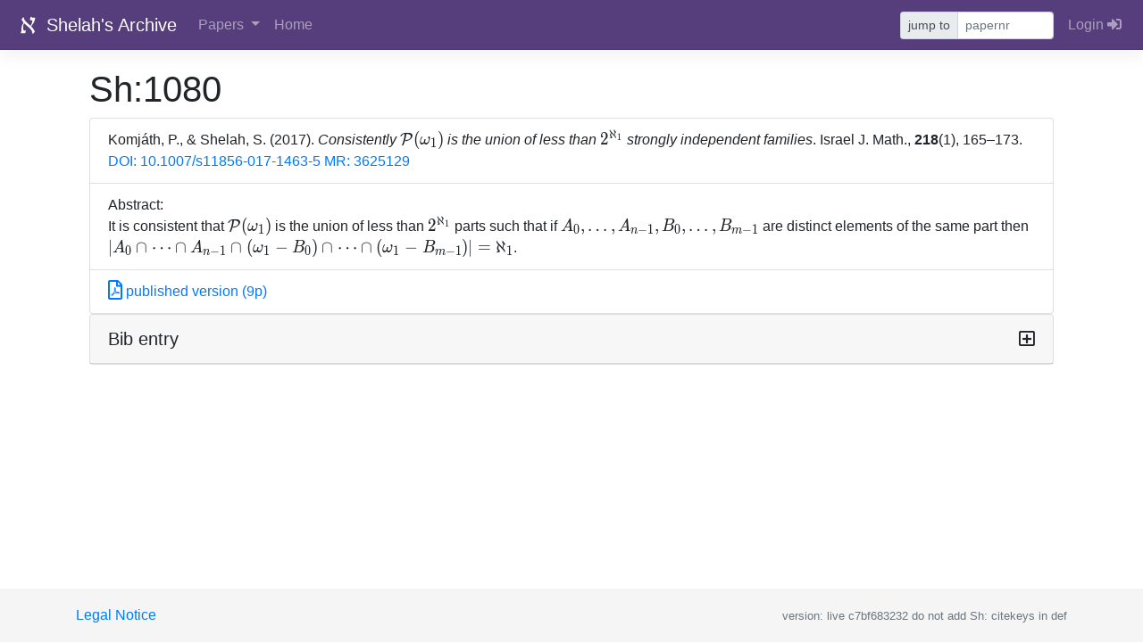

--- FILE ---
content_type: text/html; charset=utf-8
request_url: https://shelah.logic.at/papers/1080/
body_size: 2704
content:



<!doctype html>
<html lang="en">
  <head>
    <meta charset="utf-8">
    <meta name="viewport" content="width=device-width, initial-scale=1, shrink-to-fit=no">
    <meta name="description" content="Shelah's Archive">
    
      <link rel="icon" href="/static/images/favicon.ico">
    

    <title>
      
        
          Sh:1080
        
      
    </title>

    
    
    <link rel="stylesheet" href="/static/css/base.css">

    
    <link rel="stylesheet" href="/static/3rdparty/bootstrap-4.3.1/bootstrap.min.css">

    
    <link rel="stylesheet" href="/static/3rdparty/fontawesome-5.11.2/css/all.min.css">

    
      <link rel="stylesheet" href="/static/3rdparty/katex-0.11.1/katex.min.css">
    

    
      
      <link rel="stylesheet" href="/static/css/sticky-footer-navbar.css">
    

    
    
    
    

    
    

    
    
  </head>

  <body>
    
      
        <header>
          
            
  

<nav class="navbar navbar-expand-md navbar-dark fixed-top bd-navbar">
  
  <a class="navbar-brand" href="/">
    <img src="/static/images/aleph.svg" alt="(logo)" width="30" height="30" class="d-inline-block align-top">
    
      Shelah's Archive
    
  </a>
  
  <button class="navbar-toggler" type="button" data-toggle="collapse" data-target="#navbarCollapse" aria-controls="navbarCollapse" aria-expanded="false" aria-label="Toggle navigation">
    <span class="navbar-toggler-icon"></span>
  </button>
  <div class="collapse navbar-collapse" id="navbarCollapse">
    <ul class="navbar-nav mr-auto">
      <li class="nav-item dropdown">
        <a class="nav-link dropdown-toggle" href="#" id="naDrPa" role="button" data-toggle="dropdown" aria-haspopup="true" aria-expanded="false">
          Papers
        </a>
        <div class="dropdown-menu" aria-labelledby="naDrPa">
          <a class="dropdown-item" href="/paper-list/">Standard List</a>
          <a class="dropdown-item" href="/paper-table/">Interactive Table</a>
          <a class="dropdown-item" href="/list-of-paperlists/">Other lists</a>
          <a class="dropdown-item" href="/paper-search/">Search</a>
          <a class="dropdown-item" href="/publists/">Printable list of publications</a>
          <a class="dropdown-item" href="/coauthors/">List of coauthors</a>
          
          
        </div>
      </li>
      
  <li>
    <a class="nav-link" href="/about/">Home</a>
  </li>

    </ul>
    <div class="form-inline my-2 my-lg-0">
      
        <div class="input-group input-group-sm">
          <div class="input-group-prepend">
            <div class="input-group-text" style="cursor: pointer;" id=sh-goto-button>jump to</div>
          </div>
      
      <input id="admpapernrin" type="text" placeholder="papernr" maxlength=10 size="10" data-url="/goto-paper/" data-key="papernr" class="form-control form-control-sm mr-sm-2">
      
        </div>
      
    </div>
    
  <div class="navbar-nav navbar-dark">
    <a class="nav-link" href="/accounts/login/">
      Login <i class="fas fa-sign-in-alt"></i>
    </a></div>

  </div>
</nav>



          
        </header>
      

      <main class="container">
        
        
        <noscript>
          
            <div class="d-print-none alert alert-danger" >
  
    This site requires javascript, which is disabled or not supported by your browser.
    <br>
    Most pages on this site will not work without javascript.
  
  <br>
  However, the <a href="/paper-list/">simple paper list</a> should be OK.
</div>

          
        </noscript>
        
          <div class="d-print-none alert alert-danger d-none hidden" id="shnojswarn">
  
    This site requires javascript version ES6, which is not supported
    by your browser (see <a href="/impressum/#supported_browsers">here</a>
    for supported browsers).
    <br>
    Many pages on this site will not work with your browser
    (in particular interactive tables and file-upload).
  
  <br>
  However, the <a href="/paper-list/">simple paper list</a> should be OK.
</div>

        
        

        
  

        <div class="container-fluid">
          
            <h1 class="mt-3">
              
                
                  Sh:1080
                
              
            </h1>
            
          
          
  <ul class="list-group">
    <li class="list-group-item"><span class="sh_pub"><span class="sh_pub_main">Komjáth, P., &amp; Shelah, S. (2017). <em>Consistently <span class="math inline">\mathcal P(\omega_1)</span> is the union of less than <span class="math inline">2^{\aleph_1}</span> strongly independent families</em>. Israel J. Math., <strong>218</strong>(1), 165–173.</span> <span class="sh_pub_add"><a href="https://doi.org/10.1007/s11856-017-1463-5">DOI:&nbsp;10.1007/s11856-017-1463-5</a> <a href="https://www.ams.org/mathscinet-getitem?mr=3625129">MR: 3625129</a></span></span>
    
      <li class="list-group-item">
        Abstract:
        <br>
        It is consistent that <span class="math inline">\mathcal{P}(\omega_1)</span> is the union of less than <span class="math inline">2^{\aleph_1}</span> parts such that if <span class="math inline">A_0,\dots,A_{n-1},B_0,\dots,B_{m-1}</span> are distinct elements of the same part then <span class="math inline">|A_0\cap\cdots \cap A_{n-1}\cap (\omega_1-B_0)\cap\cdots
\cap(\omega_1-B_{m-1})|=\aleph_1</span>.
    
    <li class="list-group-item">
      
        
        
          <a target="_blank" href="/files/95795/1080.pdf" class=""><i class="far fa-file-pdf fa-lg"></i> published version (9p)</a>
        
      
  </ul>
  <div class="card sh-card  sh-collapse" >  <div class="card-header sh-card-header  colcahe" data-coltarget="clid-autoid-1">    Bib entry<span class="float-right"><i class="far fa-plus-square"></i></span>  </div>  <div  id="clid-autoid-1" class="collapse">    <div class="card-body sh-card-body">
      <pre>@article{Sh:1080,
 author = {Komj{\&#39;a}th, P{\&#39;e}ter and Shelah, Saharon},
 title = {{Consistently $\mathcal P(\omega_1)$ is the union of less than $2^{\aleph_1}$ strongly independent families}},
 journal = {Israel J. Math.},
 fjournal = {Israel Journal of Mathematics},
 volume = {218},
 number = {1},
 year = {2017},
 pages = {165--173},
 issn = {0021-2172},
 mrnumber = {3625129},
 mrclass = {03E35 (03E55)},
 doi = {10.1007/s11856-017-1463-5}
}</pre>
      </div>  </div></div>


        
      

  </div>
</main>
<footer class="footer d-print-none"> 
  <div class="container">
    <span class="text-muted">
      <a href="/impressum/">Legal Notice</a>
      <span class="float-right" ><small>version: live c7bf683232 do not add Sh: citekeys in def</small></span>
    </span>
  </div>
</footer>

      
        
      
<div class="modal fade" id="ajaxmodal" tabindex="-1" role="dialog" aria-hidden="true">
    <div class="modal-dialog " role="document">
    <div class="modal-content">
      <div class="modal-header">
          <h5 class="modal-title">...</h5>
        <button type="button" class="close" data-dismiss="modal" aria-label="Close">
          <span aria-hidden="true">&times;</span>
        </button>
      </div>
      <div class="modal-body">

        

      </div>
      
        <div class="modal-footer">
          <button type="button" class="btn btn-secondary" data-dismiss="modal">Close</button>
        </div>
      
    </div>
  </div>
</div>


    
    
    

    
    <script src="/static/3rdparty/jquery-3.4.1/jquery.min.js"></script>
    <script src="/static/3rdparty/bootstrap-4.3.1/bootstrap.bundle.min.js"></script>
    <script nomodule>
      $('#shnojswarn').removeClass("d-none hidden");
    </script>


    
    
    <script>
      var sh_js_vars_json = "{}";
      sh_js_vars = jQuery.parseJSON(sh_js_vars_json);
      
    </script>
    
    <script src="/static/3rdparty/js.cookie-2.2.1/js.cookie.min.js"></script>
    <script src="/static/js/ajax_csrf.js"></script>
    
    
    
    

    

    
    
    
        <script src="/static/3rdparty/sentry-browser-5.7.1/bundle.min.js"></script>
        <script>Sentry.init({ dsn: 'https://0e09171ab4056283827b943aa389d116@o4509446455951360.ingest.de.sentry.io/4509446468599888' })</script>
    

    
    <script src="/static/3rdparty/katex-0.11.1/katex.min.js"></script>


    
    
    
    <script src="/static/js/sh_base.js"></script>

    
    

    
    

    
    <script src="/static/3rdparty/katex-0.11.1/contrib/auto-render.min.js"></script>
    <script src="/static/js/katex_render_all.js"></script>

    
      
    



    
    <!--url_name:paper_view-->
 
  </body>
</html>
 


--- FILE ---
content_type: image/svg+xml
request_url: https://shelah.logic.at/static/images/aleph.svg
body_size: 540
content:
<?xml version="1.0" encoding="UTF-8"?>
<svg version="1.1" viewBox="0 0 612 612" xmlns="http://www.w3.org/2000/svg" xmlns:cc="http://creativecommons.org/ns#" xmlns:dc="http://purl.org/dc/elements/1.1/" xmlns:rdf="http://www.w3.org/1999/02/22-rdf-syntax-ns#">
<metadata>
<rdf:RDF>
<cc:Work rdf:about="">
<dc:format>image/svg+xml</dc:format>
<dc:type rdf:resource="http://purl.org/dc/dcmitype/StillImage"/>
<dc:title/>
</cc:Work>
</rdf:RDF>
</metadata>
<path d="M612 510c0 56.1-45.9 102-102 102H102C45.9 612 0 566.1 0 510V102C0 45.9 45.9 0 102 0h408c56.1 0 102 45.9 102 102v408z" fill="#563D7C"/>
<g aria-label="ℵ">
<path d="m145.91 495.29 19.022-59.481q-3.6232-24.457-3.6232-38.044 0-72.163 49.517-146.74-30.797-36.232-45.894-73.068l38.346-47.706h17.21q-1.5097 10.266-1.5097 15.399 0 48.008 94.204 128.62l13.285 11.172 17.512 14.795 19.324 17.512q2.7174 2.4155 8.7561 7.8503 39.855-55.254 44.083-128.32h-49.517l-11.172-12.983 21.739-68.841h19.324v22.343h72.766l10.568 12.983q-15.399 103.56-94.808 187.5 57.972 55.254 85.146 117.75l-37.44 46.8h-19.324v-8.7561q0-36.836-26.268-73.37-25.966-36.836-90.581-90.883l-19.022-15.701-14.493-13.285-23.853-21.135q-3.6232-3.3213-15.399-14.795-22.343 43.781-22.343 95.11 0 38.044 11.775 75.786h53.744l-18.116 59.481z" fill="#fff" stroke-width="3.2206px"/>
</g>
</svg>
